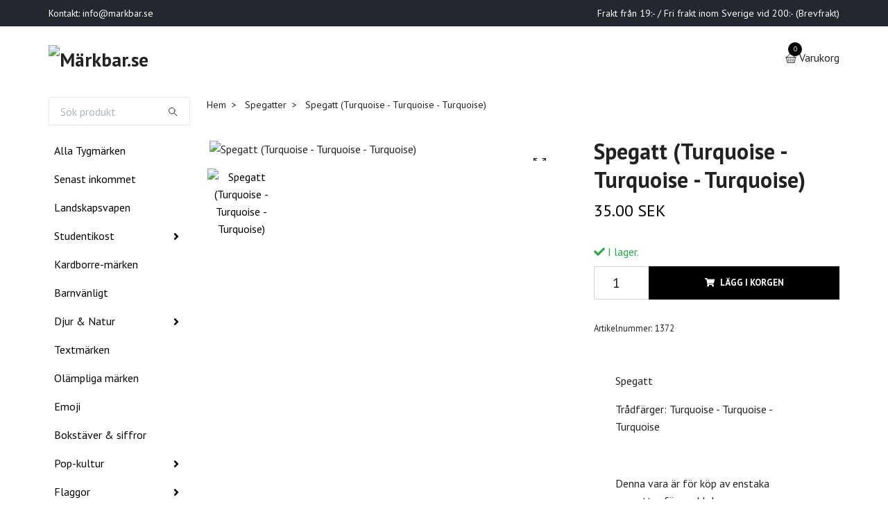

--- FILE ---
content_type: text/html; charset=utf-8
request_url: https://www.markbar.se/spegatt/spegatt-turquoise-turquoise-turquoise
body_size: 13761
content:
<!DOCTYPE html>
<html class="no-javascript" lang="sv">
<head><meta property="ix:host" content="cdn.quickbutik.com/images"><meta http-equiv="Content-Type" content="text/html; charset=utf-8">
<title>Spegatt (Turquoise - Turquoise - Turquoise) - Märkbar.se - Tygmärken, patches, brodyrmärken och laglappar</title>
<meta name="author" content="Quickbutik">
<meta name="description" content="SpegattTrådfärger: Turquoise - Turquoise - TurquoiseDenna vara är för köp av enstaka spegatter för snabb leverans.För köp av större mängder (för kårer/sektioner">
<meta property="og:description" content="SpegattTrådfärger: Turquoise - Turquoise - TurquoiseDenna vara är för köp av enstaka spegatter för snabb leverans.För köp av större mängder (för kårer/sektioner">
<meta property="og:title" content="Spegatt (Turquoise - Turquoise - Turquoise) - Märkbar.se - Tygmärken, patches, brodyrmärken och laglappar">
<meta property="og:url" content="https://www.markbar.se/spegatt/spegatt-turquoise-turquoise-turquoise">
<meta property="og:site_name" content="Märkbar.se">
<meta property="og:type" content="website">
<meta property="og:image" content="https://cdn.quickbutik.com/images/5595G/products/61dad074136b9.jpeg">
<meta property="twitter:card" content="summary">
<meta property="twitter:title" content="Märkbar.se">
<meta property="twitter:description" content="SpegattTrådfärger: Turquoise - Turquoise - TurquoiseDenna vara är för köp av enstaka spegatter för snabb leverans.För köp av större mängder (för kårer/sektioner">
<meta property="twitter:image" content="https://cdn.quickbutik.com/images/5595G/products/61dad074136b9.jpeg">
<meta name="viewport" content="width=device-width, initial-scale=1, maximum-scale=1">
<script>document.documentElement.classList.remove('no-javascript');</script><!-- Vendor Assets --><link rel="stylesheet" href="https://use.fontawesome.com/releases/v5.15.4/css/all.css">
<link href="https://storage.quickbutik.com/stores/5595G/templates/swift/css/assets.min.css?16424" rel="stylesheet">
<!-- Theme Stylesheet --><link href="https://storage.quickbutik.com/stores/5595G/templates/swift/css/theme-main.css?16424" rel="stylesheet">
<link href="https://storage.quickbutik.com/stores/5595G/templates/swift/css/theme-sub.css?16424" rel="stylesheet">
<link href="https://storage.quickbutik.com/stores/5595G/templates/swift/css/custom.css?16424" rel="stylesheet">
<!-- Google Fonts --><link href="//fonts.googleapis.com/css?family=PT+Sans:400,700%7CPT+Sans:400,700" rel="stylesheet" type="text/css"  media="all" /><!-- Favicon--><link rel="icon" type="image/png" href="https://cdn.quickbutik.com/images/5595G/templates/swift/assets/favicon.png?s=16424&auto=format">
<link rel="canonical" href="https://www.markbar.se/spegatt/spegatt-turquoise-turquoise-turquoise">
<!-- Tweaks for older IEs--><!--[if lt IE 9]>
      <script src="https://oss.maxcdn.com/html5shiv/3.7.3/html5shiv.min.js"></script>
      <script src="https://oss.maxcdn.com/respond/1.4.2/respond.min.js"></script
    ><![endif]-->	<!-- Facebook Pixel Code -->
<script>
!function(f,b,e,v,n,t,s)
{if(f.fbq)return;n=f.fbq=function(){n.callMethod?
n.callMethod.apply(n,arguments):n.queue.push(arguments)};
if(!f._fbq)f._fbq=n;n.push=n;n.loaded=!0;n.version='2.0';
n.queue=[];t=b.createElement(e);t.async=!0;
t.src=v;s=b.getElementsByTagName(e)[0];
s.parentNode.insertBefore(t,s)}(window, document,'script',
'https://connect.facebook.net/en_US/fbevents.js');
fbq('init', '719936748953850');
fbq('track', 'PageView');
</script>
<noscript><img height="1" width="1" style="display:none"
src="https://www.facebook.com/tr?id=719936748953850&ev=PageView&noscript=1"
/></noscript>
<!-- End Facebook Pixel Code -->

<!-- Global site tag (gtag.js) - Google Ads: 789642617 -->
<script async src="https://www.googletagmanager.com/gtag/js?id=AW-789642617"></script>
<script>
  window.dataLayer = window.dataLayer || [];
  function gtag(){dataLayer.push(arguments);}
  gtag('js', new Date());

  gtag('config', 'AW-789642617');
</script>

<!-- Global site tag (gtag.js) - Google Analytics -->
<script async src="https://www.googletagmanager.com/gtag/js?id=G-VTVSPYV12V"></script>
<script>
  window.dataLayer = window.dataLayer || [];
  function gtag(){dataLayer.push(arguments);}
  gtag('js', new Date());

  gtag('config', 'G-VTVSPYV12V');
</script>

<style>.hide { display: none; }</style>
<script type="text/javascript" defer>document.addEventListener('DOMContentLoaded', () => {
    document.body.setAttribute('data-qb-page', 'product');
});</script>    <!-- Google Tag Manager -->
    <script>
    window.dataLayer = window.dataLayer || [];

    // Set default consent state
    dataLayer.push({
        'event': 'default_consent',
        'consent': {
            'analytics_storage': 'denied',
            'ad_storage': 'denied',
            'ad_user_data': 'denied',
            'ad_personalization': 'denied',
            'wait_for_update': 500
        }
    });

    // Check for existing consent on page load
    if (typeof qb_cookieconsent !== 'undefined') {
        const getConsentLevel = (category) => qb_cookieconsent.allowedCategory(category) ? 'granted' : 'denied';

        dataLayer.push({
            'event': 'update_consent',
            'consent': {
                'analytics_storage': getConsentLevel('analytics'),
                'ad_storage': getConsentLevel('marketing'),
                'ad_user_data': getConsentLevel('marketing'),
                'ad_personalization': getConsentLevel('marketing')
            }
        });
    }

    // Initialize GTM
    (function(w,d,s,l,i){w[l]=w[l]||[];w[l].push({'gtm.start':
    new Date().getTime(),event:'gtm.js'});var f=d.getElementsByTagName(s)[0],
    j=d.createElement(s),dl=l!='dataLayer'?'&l='+l:'';j.async=true;j.src=
    'https://www.googletagmanager.com/gtm.js?id='+i+dl;f.parentNode.insertBefore(j,f);
    })(window,document,'script','dataLayer','GTM-PX5KMVK');

    // Handle consent updates for GTM
    document.addEventListener('QB_CookieConsentAccepted', function(event) {
        const cookie = qbGetEvent(event).cookie;
        const getConsentLevel = (level) => (cookie && cookie.level && cookie.level.includes(level)) ? 'granted' : 'denied';

        dataLayer.push({
            'event': 'update_consent',
            'consent': {
                'analytics_storage': getConsentLevel('analytics'),
                'ad_storage': getConsentLevel('marketing'),
                'ad_user_data': getConsentLevel('marketing'),
                'ad_personalization': getConsentLevel('marketing')
            }
        });
    });
    </script>
    <!-- End Google Tag Manager -->

    <!-- Google Tag Manager (noscript) -->
    <noscript><iframe src="https://www.googletagmanager.com/ns.html?id=GTM-PX5KMVK"
    height="0" width="0" style="display:none;visibility:hidden"></iframe></noscript>
    <!-- End Google Tag Manager (noscript) -->
    <!-- Google Analytics 4 -->
    <script async src="https://www.googletagmanager.com/gtag/js?id=G-XS5TZX400F"></script>
    <script>
        window.dataLayer = window.dataLayer || [];
        function gtag(){dataLayer.push(arguments);}

        gtag('consent', 'default', {
            'analytics_storage': 'denied',
            'ad_storage': 'denied',
            'ad_user_data': 'denied',
            'ad_personalization': 'denied',
            'wait_for_update': 500,
        });

        const getConsentForCategory = (category) => (typeof qb_cookieconsent == 'undefined' || qb_cookieconsent.allowedCategory(category)) ? 'granted' : 'denied';

        if (typeof qb_cookieconsent == 'undefined' || qb_cookieconsent.allowedCategory('analytics') || qb_cookieconsent.allowedCategory('marketing')) {
            const analyticsConsent = getConsentForCategory('analytics');
            const marketingConsent = getConsentForCategory('marketing');

            gtag('consent', 'update', {
                'analytics_storage': analyticsConsent,
                'ad_storage': marketingConsent,
                'ad_user_data': marketingConsent,
                'ad_personalization': marketingConsent,
            });
        }

        // Handle consent updates for GA4
        document.addEventListener('QB_CookieConsentAccepted', function(event) {
            const cookie = qbGetEvent(event).cookie;
            const getConsentLevel = (level) => (cookie && cookie.level && cookie.level.includes(level)) ? 'granted' : 'denied';

            gtag('consent', 'update', {
                'analytics_storage': getConsentLevel('analytics'),
                'ad_storage': getConsentLevel('marketing'),
                'ad_user_data': getConsentLevel('marketing'),
                'ad_personalization': getConsentLevel('marketing'),
            });
        });

        gtag('js', new Date());
        gtag('config', 'G-XS5TZX400F', { 'allow_enhanced_conversions' : true } );
gtag('event', 'view_item', JSON.parse('{"currency":"SEK","value":"35","items":[{"item_name":"Spegatt (Turquoise - Turquoise - Turquoise)","item_id":"1372","price":"35","item_category":"Spegatter","item_variant":"","quantity":"1","description":"<p>Spegatt<\/p><p>Tr&aring;df&auml;rger: Turquoise - Turquoise - Turquoise<\/p><p><br><\/p><p>Denna vara &auml;r f&ouml;r k&ouml;p av enstaka spegatter f&ouml;r snabb leverans.<\/p><p>F&ouml;r k&ouml;p av st&ouml;rre m&auml;ngder (f&ouml;r k&aring;rer\/sektioner\/f&ouml;reningar m.m.) se denna sida f&ouml;r mer information och priser: <a href=&quot;https:\/\/www.markbar.se\/sidor\/spegatt&quot;><\/a><a href=&quot;https:\/\/www.markbar.se\/sidor\/spegatt&quot;>https:\/\/www.markbar.se\/sidor\/spegatt<\/a><br>Vi tar &auml;ven fram nya modeller efter &ouml;nskem&aring;l, h&ouml;r av er till oss<\/p>","image_url":"https%3A%2F%2Fcdn.quickbutik.com%2Fimages%2F5595G%2Fproducts%2F61dad074136b9.jpeg"}]}'));

        const gaClientIdPromise = new Promise(resolve => {
            gtag('get', 'G-XS5TZX400F', 'client_id', resolve);
        });
        const gaSessionIdPromise = new Promise(resolve => {
            gtag('get', 'G-XS5TZX400F', 'session_id', resolve);
        });

        Promise.all([gaClientIdPromise, gaSessionIdPromise]).then(([gaClientId, gaSessionId]) => {
            var checkoutButton = document.querySelector("a[href='/cart/index']");
            if (checkoutButton) {
                checkoutButton.onclick = function() {
                    var query = new URLSearchParams({
                        ...(typeof qb_cookieconsent == 'undefined' || qb_cookieconsent.allowedCategory('analytics') ? {
                            gaClientId,
                            gaSessionId,
                        } : {}),
                        consentCategories: [
                            ...(typeof qb_cookieconsent == 'undefined' || qb_cookieconsent.allowedCategory('analytics')) ? ['analytics'] : [],
                            ...(typeof qb_cookieconsent == 'undefined' || qb_cookieconsent.allowedCategory('marketing')) ? ['marketing'] : [],
                        ],
                    });
                    this.setAttribute("href", "/cart/index?" + query.toString());
                };
            }
        });
    </script>
    <!-- End Google Analytics 4 --></head>
<body>
    <header class="header">
<!-- Section: Top Bar-->
<div class="top-bar  text-sm">
  <div class="container py-2">
    <div class="row align-items-center">
      <div class="col-12 col-lg-auto px-0">

        <ul class="mb-0 d-sm-flex  text-center text-sm-left justify-content-center justify-content-lg-start list-unstyled">

          <li
            class="px-lg-0 list-inline-item col-auto ">
            <span>Kontakt: <a href="/cdn-cgi/l/email-protection" class="__cf_email__" data-cfemail="31585f575e715c50435a5350431f4254">[email&#160;protected]</a></span>
          </li>
          
          <!-- Component: Language Dropdown-->

          <!-- Component: Tax Dropdown-->


          <!-- Currency Dropdown-->

        </ul>

      </div>

      <!-- Component: Top information -->
      <div class="mt-2 mt-lg-0 col-12 col-lg  text-center text-lg-right px-0">
        <span class="w-100">Frakt från 19:- / Fri frakt inom Sverige vid 200:- (Brevfrakt) </span>
      </div>

    </div>
  </div>
</div>
<!-- /Section: Top Bar -->

<!-- Section: Main Header -->
<div class="navbar-position"></div>
<nav class="navbar-expand-lg navbar-light ">
  <div class="container pt-lg-4">
    <div class="row">
      <div class="navbar col-12 px-lg-0 py-0">
        <div class="list-inline-item order-0 d-lg-none col-auto p-0 outline-none">
          <a href="#" data-toggle="modal" data-target="#sidebarLeft" class="text-hover-primary">
            <svg class="svg-icon navbar-icon">
              <use xlink:href="#menu-hamburger-1"></use>
            </svg>
          </a>
        </div>
          <a href="https://www.markbar.se" title="Märkbar.se"
            class="navbar-brand order-1 order-lg-1 text-center text-md-left col-auto p-0">
            
            <img alt="Märkbar.se" class="img-fluid img-logo"
              src="https://cdn.quickbutik.com/images/5595G/templates/swift/assets/logo.png?s=16424&auto=format">
          </a>
        
              
        <ul class="list-inline order-2 order-lg-4 mb-0 text-right col-auto p-0 outline-none">

          <li class="list-inline-item">
            <a href="#" data-toggle="modal" data-target="#sidebarCart"
              class="position-relative text-hover-primary d-flex align-items-center qs-cart-view">
              <svg class="svg-icon navbar-icon">
                <use xlink:href="#basket-1"></use>
              </svg>
              <div class="navbar-icon-badge icon-count text-white primary-bg basket-count-items">0
              </div>
              <span class="d-none d-sm-inline color-text-base">Varukorg
                </span>
            </a>
          </li>
        </ul>
      </div>
    </div>
  </div>

<div class="container pt-2">
  <div class="row navbar-bg px-0 mainmenu_font_size">
    <ul class="col navbar-nav d-none d-lg-flex mt-lg-0 flex-wrap px-0">
    </ul>
  </div>
</div>
</nav>
<!-- /Section: Main Header -->
</header>

<!-- Section: Top Menu -->
<div id="sidebarLeft" tabindex="-1" role="dialog" aria-hidden="true" class="modal fade modal-left">
  <div role="document" class="modal-dialog">
    <div class="modal-content">
      <div class="modal-header pb-0 border-0 d-block">
        <div class="row">
        <form action="/shop/search" method="get" class="col d-lg-flex w-100 my-lg-0 mb-2 pt-1">
          <div class="search-wrapper input-group">
            <input type="text" name="s" placeholder="Sök produkt" aria-label="Search"
              aria-describedby="button-search" class="form-control pl-3 border-0 mobile-search" />
            <div class="input-group-append ml-0">
              <button id="button-search" type="submit" class="btn py-0 btn-underlined border-0">
                <svg class="svg-icon navbar-icon">
                  <use xlink:href="#search-1"></use>
                </svg>
              </button>
            </div>
          </div>
        </form>
        <button type="button" data-dismiss="modal" aria-label="Close" class="close col-auto close-rotate">
          <svg class="svg-icon w-3rem h-3rem svg-icon-light align-middle">
            <use xlink:href="#close-1"></use>
          </svg>
        </button>
        </div>
      </div>
      <div class="modal-body pt-0">
        <div class="px-2 pb-5">
        
          <ul class="nav flex-column">
            <li class="nav-item ">
              <a href="/products" title="Alla Tygmärken" class="nav-link mobile-nav-link pl-0">Alla Tygmärken</a>
            </li>

            
            <li class="nav-item ">
              <a href="/senast-inkommet" title="Senast inkommet" class="nav-link mobile-nav-link pl-0">Senast inkommet</a>
            </li>

            
            <li class="nav-item ">
              <a href="/landskapsvapen" title="Landskapsvapen" class="nav-link mobile-nav-link pl-0">Landskapsvapen</a>
            </li>

            

            <li class="nav-item dropdown">
              <a href="/diverse/studentikost" data-toggle="collapse" data-target="#cat93" aria-haspopup="true"
                aria-expanded="false"
                class="nav-link mobile-nav-link pl-0 mobile-dropdown-toggle dropdown-toggle">Studentikost</a>
              <div id="cat93" class="collapse">
                <ul class="nav flex-column ml-3">
                  <li class="nav-item">
                    <a class="nav-link mobile-nav-link pl-0 show-all" href="/diverse/studentikost" title="Studentikost">Visa alla i Studentikost</a>
                  </li>
                  
                  <li class="nav-item">
                    <a href="/periodiska-systemet" class="nav-link mobile-nav-link pl-0 ">Periodiska Systemet</a>
                  </li>

                  <li class="nav-item">
                    <a href="/appreciation-society" class="nav-link mobile-nav-link pl-0 ">Appreciation Society</a>
                  </li>


                </ul>
              </div>
            </li>
            
            <li class="nav-item ">
              <a href="/kardborre" title="Kardborre-märken" class="nav-link mobile-nav-link pl-0">Kardborre-märken</a>
            </li>

            
            <li class="nav-item ">
              <a href="/barnvanligt" title="Barnvänligt" class="nav-link mobile-nav-link pl-0">Barnvänligt</a>
            </li>

            

            <li class="nav-item dropdown">
              <a href="/djur-natur" data-toggle="collapse" data-target="#cat40" aria-haspopup="true"
                aria-expanded="false"
                class="nav-link mobile-nav-link pl-0 mobile-dropdown-toggle dropdown-toggle">Djur &amp; Natur</a>
              <div id="cat40" class="collapse">
                <ul class="nav flex-column ml-3">
                  <li class="nav-item">
                    <a class="nav-link mobile-nav-link pl-0 show-all" href="/djur-natur" title="Djur &amp; Natur">Visa alla i Djur &amp; Natur</a>
                  </li>
                  
                  <li class="nav-item">
                    <a href="/fjarilar" class="nav-link mobile-nav-link pl-0 ">Fjärilar</a>
                  </li>

                  <li class="nav-item">
                    <a href="/djur-natur/sota-djur" class="nav-link mobile-nav-link pl-0 ">Söta djur</a>
                  </li>


                </ul>
              </div>
            </li>
            
            <li class="nav-item ">
              <a href="/textmarken" title="Textmärken" class="nav-link mobile-nav-link pl-0">Textmärken</a>
            </li>

            
            <li class="nav-item ">
              <a href="/olampligt" title="Olämpliga märken" class="nav-link mobile-nav-link pl-0">Olämpliga märken</a>
            </li>

            
            <li class="nav-item ">
              <a href="/emoji" title="Emoji" class="nav-link mobile-nav-link pl-0">Emoji</a>
            </li>

            
            <li class="nav-item ">
              <a href="/bokstaver" title="Bokstäver &amp; siffror" class="nav-link mobile-nav-link pl-0">Bokstäver &amp; siffror</a>
            </li>

            

            <li class="nav-item dropdown">
              <a href="/pop-kultur" data-toggle="collapse" data-target="#cat27" aria-haspopup="true"
                aria-expanded="false"
                class="nav-link mobile-nav-link pl-0 mobile-dropdown-toggle dropdown-toggle">Pop-kultur</a>
              <div id="cat27" class="collapse">
                <ul class="nav flex-column ml-3">
                  <li class="nav-item">
                    <a class="nav-link mobile-nav-link pl-0 show-all" href="/pop-kultur" title="Pop-kultur">Visa alla i Pop-kultur</a>
                  </li>
                  
                  <li class="nav-item">
                    <a href="/pop-kultur/spelrelaterat" class="nav-link mobile-nav-link pl-0 ">Spel</a>
                  </li>

                  <li class="nav-item">
                    <a href="/pop-kultur/memes" class="nav-link mobile-nav-link pl-0 ">Memes</a>
                  </li>

                  <li class="nav-item">
                    <a href="/pop-kultur/film-relaterat" class="nav-link mobile-nav-link pl-0 ">Film &amp; TV</a>
                  </li>

                  <li class="nav-item">
                    <a href="/pop-kultur/musik-relaterat" class="nav-link mobile-nav-link pl-0 ">Musik</a>
                  </li>


                </ul>
              </div>
            </li>
            

            <li class="nav-item dropdown">
              <a href="/flaggor" data-toggle="collapse" data-target="#cat14" aria-haspopup="true"
                aria-expanded="false"
                class="nav-link mobile-nav-link pl-0 mobile-dropdown-toggle dropdown-toggle">Flaggor</a>
              <div id="cat14" class="collapse">
                <ul class="nav flex-column ml-3">
                  <li class="nav-item">
                    <a class="nav-link mobile-nav-link pl-0 show-all" href="/flaggor" title="Flaggor">Visa alla i Flaggor</a>
                  </li>
                  
                  <li class="nav-item">
                    <a href="/flaggor/specialflaggor" class="nav-link mobile-nav-link pl-0 ">Specialflaggor</a>
                  </li>

                  <li class="nav-item">
                    <a href="/flaggor/pride-flaggor" class="nav-link mobile-nav-link pl-0 ">Pride-flaggor</a>
                  </li>

                  <li class="nav-item">
                    <a href="/flaggor/europa" class="nav-link mobile-nav-link pl-0 ">Europa</a>
                  </li>

                  <li class="nav-item">
                    <a href="/flaggor/amerika" class="nav-link mobile-nav-link pl-0 ">Amerika</a>
                  </li>

                  <li class="nav-item">
                    <a href="/flaggor/asien-mellanostern" class="nav-link mobile-nav-link pl-0 ">Asien &amp; Mellanöstern</a>
                  </li>

                  <li class="nav-item">
                    <a href="/flaggor/oceanien" class="nav-link mobile-nav-link pl-0 ">Oceanien</a>
                  </li>

                  <li class="nav-item">
                    <a href="/flaggor/afrika" class="nav-link mobile-nav-link pl-0 ">Afrika</a>
                  </li>


                </ul>
              </div>
            </li>
            
            <li class="nav-item ">
              <a href="/bil-mc" title="Bil &amp; MC" class="nav-link mobile-nav-link pl-0">Bil &amp; MC</a>
            </li>

            
            <li class="nav-item ">
              <a href="/laglappar" title="Laglappar" class="nav-link mobile-nav-link pl-0">Laglappar</a>
            </li>

            

            <li class="nav-item dropdown">
              <a href="/diverse" data-toggle="collapse" data-target="#cat7" aria-haspopup="true"
                aria-expanded="false"
                class="nav-link mobile-nav-link pl-0 mobile-dropdown-toggle dropdown-toggle">Diverse</a>
              <div id="cat7" class="collapse">
                <ul class="nav flex-column ml-3">
                  <li class="nav-item">
                    <a class="nav-link mobile-nav-link pl-0 show-all" href="/diverse" title="Diverse">Visa alla i Diverse</a>
                  </li>
                  
                  <li class="nav-item">
                    <a href="/diverse/mat" class="nav-link mobile-nav-link pl-0 ">Mat-relaterat</a>
                  </li>

                  <li class="nav-item">
                    <a href="/diverse/data" class="nav-link mobile-nav-link pl-0 ">Data-relaterat</a>
                  </li>

                  <li class="nav-item">
                    <a href="/diverse/vagskylt" class="nav-link mobile-nav-link pl-0 ">Vägskyltar</a>
                  </li>

                  <li class="nav-item">
                    <a href="/udda" class="nav-link mobile-nav-link pl-0 ">Udda</a>
                  </li>

                  <li class="nav-item">
                    <a href="/tarot" class="nav-link mobile-nav-link pl-0 ">Tarot</a>
                  </li>

                  <li class="nav-item">
                    <a href="/sy-tema" class="nav-link mobile-nav-link pl-0 ">Sy-tema</a>
                  </li>


                </ul>
              </div>
            </li>
            
            <li class="nav-item ">
              <a href="/politiskt" title="Politiskt" class="nav-link mobile-nav-link pl-0">Politiskt</a>
            </li>

            
            <li class="nav-item ">
              <a href="/sport" title="Sport" class="nav-link mobile-nav-link pl-0">Sport</a>
            </li>

            
            <li class="nav-item ">
              <a href="/outdoor" title="Outdoor" class="nav-link mobile-nav-link pl-0">Outdoor</a>
            </li>

            
            <li class="nav-item ">
              <a href="/nationalparker" title="Nationalparker" class="nav-link mobile-nav-link pl-0">Nationalparker</a>
            </li>

            
            <li class="nav-item ">
              <a href="/yrkesmarken" title="Yrkesmärken" class="nav-link mobile-nav-link pl-0">Yrkesmärken</a>
            </li>

            
            <li class="nav-item ">
              <a href="/stick-on" title="Stick-on märken" class="nav-link mobile-nav-link pl-0">Stick-on märken</a>
            </li>

            
            <li class="nav-item ">
              <a href="/tryckta-marken" title="Tryckta märken" class="nav-link mobile-nav-link pl-0">Tryckta märken</a>
            </li>

            
            <li class="nav-item ">
              <a href="/tillfalliga-marken" title="Tillfälliga märken" class="nav-link mobile-nav-link pl-0">Tillfälliga märken</a>
            </li>

            
            <li class="nav-item ">
              <a href="/markespaket" title="Märkespaket" class="nav-link mobile-nav-link pl-0">Märkespaket</a>
            </li>

            
            <li class="nav-item ">
              <a href="/klistermarken" title="Klistermärken" class="nav-link mobile-nav-link pl-0">Klistermärken</a>
            </li>

            
            <li class="nav-item ">
              <a href="/ovriga-varor" title="Sybehör &amp; Övrigt" class="nav-link mobile-nav-link pl-0">Sybehör &amp; Övrigt</a>
            </li>

            
            <li class="nav-item ">
              <a href="/glimmis" title="Glimmis - Reflexer" class="nav-link mobile-nav-link pl-0">Glimmis - Reflexer</a>
            </li>

            

            <li class="nav-item dropdown">
              <a href="/spegatt" data-toggle="collapse" data-target="#cat24" aria-haspopup="true"
                aria-expanded="false"
                class="nav-link mobile-nav-link pl-0 mobile-dropdown-toggle dropdown-toggle">Spegatter</a>
              <div id="cat24" class="collapse">
                <ul class="nav flex-column ml-3">
                  <li class="nav-item">
                    <a class="nav-link mobile-nav-link pl-0 show-all" href="/spegatt" title="Spegatter">Visa alla i Spegatter</a>
                  </li>
                  
                  <li class="nav-item">
                    <a href="/spegatt" class="nav-link mobile-nav-link pl-0 ">Spegatter av tråd</a>
                  </li>

                  <li class="nav-item">
                    <a href="/spegatt/spegatt-parlor" class="nav-link mobile-nav-link pl-0 ">Spegatt-pärlor</a>
                  </li>

                  <li class="nav-item">
                    <a href="/sidor/spegatt" class="nav-link mobile-nav-link pl-0 ">Spegatter till föreningar</a>
                  </li>


                </ul>
              </div>
            </li>
            
            <li class="nav-item ">
              <a href="/sidor/tygmarken" title="Beställ egna tygmärken" class="nav-link mobile-nav-link pl-0">Beställ egna tygmärken</a>
            </li>

            
            <li class="nav-item ">
              <a href="/personliga-marken" title="Egna Textmärken" class="nav-link mobile-nav-link pl-0">Egna Textmärken</a>
            </li>

            
            <li class="nav-item ">
              <a href="/sidor/instruktion" title="Att använda tygmärken" class="nav-link mobile-nav-link pl-0">Att använda tygmärken</a>
            </li>

            
            
          </ul>
          

          
        </div>
      </div>
    </div>
  </div>
</div>
<!-- /Section: Top Menu --><div class="container">
        <div class="row">
        <div class="sidebar  pr-lg-4 pl-lg-0 pt-4  order-lg-1 order-2 col-lg-3">





    <div class="pb-3 align-items-center">
<form action="/shop/search" method="get" class="d-lg-flex order-lg-2 d-none my-lg-0 flex-grow-1 top-searchbar text-center">
  <div class="search-wrapper input-group">
    <input type="text" name="s" placeholder="Sök produkt" aria-label="Search" aria-describedby="button-search-sidebar" class="form-control pl-3 border-0">
    <div class="input-group-append ml-0 bg-white">
      <button id="button-search-sidebar" type="submit" class="btn py-0 btn-underlined border-0">
        <svg class="svg-icon navbar-icon">
          <use xlink:href="#search-1"></use>
        </svg>
      </button>
    </div>
  </div>
</form>
</div>






<div id="categoriesMenu" role="menu" class="expand-lg collapse">
    
    <ul class="sidebar-icon-menu pb-3 mt-4 mt-lg-0"> 
        <li class=" sidefont-3" style="background-color: #ffffff;">
          <a href="/products" title="Alla Tygmärken" class="pl-2 d-block" style="color: #000000;">Alla Tygmärken</a>
        </li>


        <li class=" sidefont-3" style="background-color: #ffffff;">
          <a href="/senast-inkommet" title="Senast inkommet" class="pl-2 d-block" style="color: #000000;">Senast inkommet</a>
        </li>


        <li class=" sidefont-3" style="background-color: #ffffff;">
          <a href="/landskapsvapen" title="Landskapsvapen" class="pl-2 d-block" style="color: #000000;">Landskapsvapen</a>
        </li>



<li class="py-0">
    <div class="d-flex align-items-center justify-content-between" style="background-color: #ffffff;">
      <a href="/diverse/studentikost" class="sidefont-3 col-auto pl-2 pl-0 sidefont-3" style="color: #000000;">Studentikost</a>
      <a href="/diverse/studentikost" data-toggle="collapse" data-target="#sidecat93" aria-haspopup="true" aria-expanded="false" class="w-100 pl-0 font-weight-bold sidebar-icon-menu-item sidefont-3" style="color: #000000;"></a>
    </div>
    <div id="sidecat93" class="collapse pl-3" style="background-color: #ffffff;">
                <ul class="nav flex-column mt-0 sidebar-icon-menu sidebar-icon-submenu mb-0 ml-0">
                  <li class="nav-item sidefont-3">
                    <a href="/periodiska-systemet" class="pl-0 d-block " style="color: #000000">Periodiska Systemet</a>
                  </li>

                  <li class="nav-item sidefont-3">
                    <a href="/appreciation-society" class="pl-0 d-block " style="color: #000000">Appreciation Society</a>
                  </li>


                </ul>
              </div>
</li>

        <li class=" sidefont-3" style="background-color: #ffffff;">
          <a href="/kardborre" title="Kardborre-märken" class="pl-2 d-block" style="color: #000000;">Kardborre-märken</a>
        </li>


        <li class=" sidefont-3" style="background-color: #ffffff;">
          <a href="/barnvanligt" title="Barnvänligt" class="pl-2 d-block" style="color: #000000;">Barnvänligt</a>
        </li>



<li class="py-0">
    <div class="d-flex align-items-center justify-content-between" style="background-color: #ffffff;">
      <a href="/djur-natur" class="sidefont-3 col-auto pl-2 pl-0 sidefont-3" style="color: #000000;">Djur &amp; Natur</a>
      <a href="/djur-natur" data-toggle="collapse" data-target="#sidecat40" aria-haspopup="true" aria-expanded="false" class="w-100 pl-0 font-weight-bold sidebar-icon-menu-item sidefont-3" style="color: #000000;"></a>
    </div>
    <div id="sidecat40" class="collapse pl-3" style="background-color: #ffffff;">
                <ul class="nav flex-column mt-0 sidebar-icon-menu sidebar-icon-submenu mb-0 ml-0">
                  <li class="nav-item sidefont-3">
                    <a href="/fjarilar" class="pl-0 d-block " style="color: #000000">Fjärilar</a>
                  </li>

                  <li class="nav-item sidefont-3">
                    <a href="/djur-natur/sota-djur" class="pl-0 d-block " style="color: #000000">Söta djur</a>
                  </li>


                </ul>
              </div>
</li>

        <li class=" sidefont-3" style="background-color: #ffffff;">
          <a href="/textmarken" title="Textmärken" class="pl-2 d-block" style="color: #000000;">Textmärken</a>
        </li>


        <li class=" sidefont-3" style="background-color: #ffffff;">
          <a href="/olampligt" title="Olämpliga märken" class="pl-2 d-block" style="color: #000000;">Olämpliga märken</a>
        </li>


        <li class=" sidefont-3" style="background-color: #ffffff;">
          <a href="/emoji" title="Emoji" class="pl-2 d-block" style="color: #000000;">Emoji</a>
        </li>


        <li class=" sidefont-3" style="background-color: #ffffff;">
          <a href="/bokstaver" title="Bokstäver &amp; siffror" class="pl-2 d-block" style="color: #000000;">Bokstäver &amp; siffror</a>
        </li>



<li class="py-0">
    <div class="d-flex align-items-center justify-content-between" style="background-color: #ffffff;">
      <a href="/pop-kultur" class="sidefont-3 col-auto pl-2 pl-0 sidefont-3" style="color: #000000;">Pop-kultur</a>
      <a href="/pop-kultur" data-toggle="collapse" data-target="#sidecat27" aria-haspopup="true" aria-expanded="false" class="w-100 pl-0 font-weight-bold sidebar-icon-menu-item sidefont-3" style="color: #000000;"></a>
    </div>
    <div id="sidecat27" class="collapse pl-3" style="background-color: #ffffff;">
                <ul class="nav flex-column mt-0 sidebar-icon-menu sidebar-icon-submenu mb-0 ml-0">
                  <li class="nav-item sidefont-3">
                    <a href="/pop-kultur/spelrelaterat" class="pl-0 d-block " style="color: #000000">Spel</a>
                  </li>

                  <li class="nav-item sidefont-3">
                    <a href="/pop-kultur/memes" class="pl-0 d-block " style="color: #000000">Memes</a>
                  </li>

                  <li class="nav-item sidefont-3">
                    <a href="/pop-kultur/film-relaterat" class="pl-0 d-block " style="color: #000000">Film &amp; TV</a>
                  </li>

                  <li class="nav-item sidefont-3">
                    <a href="/pop-kultur/musik-relaterat" class="pl-0 d-block " style="color: #000000">Musik</a>
                  </li>


                </ul>
              </div>
</li>


<li class="py-0">
    <div class="d-flex align-items-center justify-content-between" style="background-color: #ffffff;">
      <a href="/flaggor" class="sidefont-3 col-auto pl-2 pl-0 sidefont-3" style="color: #000000;">Flaggor</a>
      <a href="/flaggor" data-toggle="collapse" data-target="#sidecat14" aria-haspopup="true" aria-expanded="false" class="w-100 pl-0 font-weight-bold sidebar-icon-menu-item sidefont-3" style="color: #000000;"></a>
    </div>
    <div id="sidecat14" class="collapse pl-3" style="background-color: #ffffff;">
                <ul class="nav flex-column mt-0 sidebar-icon-menu sidebar-icon-submenu mb-0 ml-0">
                  <li class="nav-item sidefont-3">
                    <a href="/flaggor/specialflaggor" class="pl-0 d-block " style="color: #000000">Specialflaggor</a>
                  </li>

                  <li class="nav-item sidefont-3">
                    <a href="/flaggor/pride-flaggor" class="pl-0 d-block " style="color: #000000">Pride-flaggor</a>
                  </li>

                  <li class="nav-item sidefont-3">
                    <a href="/flaggor/europa" class="pl-0 d-block " style="color: #000000">Europa</a>
                  </li>

                  <li class="nav-item sidefont-3">
                    <a href="/flaggor/amerika" class="pl-0 d-block " style="color: #000000">Amerika</a>
                  </li>

                  <li class="nav-item sidefont-3">
                    <a href="/flaggor/asien-mellanostern" class="pl-0 d-block " style="color: #000000">Asien &amp; Mellanöstern</a>
                  </li>

                  <li class="nav-item sidefont-3">
                    <a href="/flaggor/oceanien" class="pl-0 d-block " style="color: #000000">Oceanien</a>
                  </li>

                  <li class="nav-item sidefont-3">
                    <a href="/flaggor/afrika" class="pl-0 d-block " style="color: #000000">Afrika</a>
                  </li>


                </ul>
              </div>
</li>

        <li class=" sidefont-3" style="background-color: #ffffff;">
          <a href="/bil-mc" title="Bil &amp; MC" class="pl-2 d-block" style="color: #000000;">Bil &amp; MC</a>
        </li>


        <li class=" sidefont-3" style="background-color: #ffffff;">
          <a href="/laglappar" title="Laglappar" class="pl-2 d-block" style="color: #000000;">Laglappar</a>
        </li>



<li class="py-0">
    <div class="d-flex align-items-center justify-content-between" style="background-color: #ffffff;">
      <a href="/diverse" class="sidefont-3 col-auto pl-2 pl-0 sidefont-3" style="color: #000000;">Diverse</a>
      <a href="/diverse" data-toggle="collapse" data-target="#sidecat7" aria-haspopup="true" aria-expanded="false" class="w-100 pl-0 font-weight-bold sidebar-icon-menu-item sidefont-3" style="color: #000000;"></a>
    </div>
    <div id="sidecat7" class="collapse pl-3" style="background-color: #ffffff;">
                <ul class="nav flex-column mt-0 sidebar-icon-menu sidebar-icon-submenu mb-0 ml-0">
                  <li class="nav-item sidefont-3">
                    <a href="/diverse/mat" class="pl-0 d-block " style="color: #000000">Mat-relaterat</a>
                  </li>

                  <li class="nav-item sidefont-3">
                    <a href="/diverse/data" class="pl-0 d-block " style="color: #000000">Data-relaterat</a>
                  </li>

                  <li class="nav-item sidefont-3">
                    <a href="/diverse/vagskylt" class="pl-0 d-block " style="color: #000000">Vägskyltar</a>
                  </li>

                  <li class="nav-item sidefont-3">
                    <a href="/udda" class="pl-0 d-block " style="color: #000000">Udda</a>
                  </li>

                  <li class="nav-item sidefont-3">
                    <a href="/tarot" class="pl-0 d-block " style="color: #000000">Tarot</a>
                  </li>

                  <li class="nav-item sidefont-3">
                    <a href="/sy-tema" class="pl-0 d-block " style="color: #000000">Sy-tema</a>
                  </li>


                </ul>
              </div>
</li>

        <li class=" sidefont-3" style="background-color: #ffffff;">
          <a href="/politiskt" title="Politiskt" class="pl-2 d-block" style="color: #000000;">Politiskt</a>
        </li>


        <li class=" sidefont-3" style="background-color: #ffffff;">
          <a href="/sport" title="Sport" class="pl-2 d-block" style="color: #000000;">Sport</a>
        </li>


        <li class=" sidefont-3" style="background-color: #ffffff;">
          <a href="/outdoor" title="Outdoor" class="pl-2 d-block" style="color: #000000;">Outdoor</a>
        </li>


        <li class=" sidefont-3" style="background-color: #ffffff;">
          <a href="/nationalparker" title="Nationalparker" class="pl-2 d-block" style="color: #000000;">Nationalparker</a>
        </li>


        <li class=" sidefont-3" style="background-color: #ffffff;">
          <a href="/yrkesmarken" title="Yrkesmärken" class="pl-2 d-block" style="color: #000000;">Yrkesmärken</a>
        </li>


        <li class=" sidefont-3" style="background-color: #ffffff;">
          <a href="/stick-on" title="Stick-on märken" class="pl-2 d-block" style="color: #000000;">Stick-on märken</a>
        </li>


        <li class=" sidefont-3" style="background-color: #ffffff;">
          <a href="/tryckta-marken" title="Tryckta märken" class="pl-2 d-block" style="color: #000000;">Tryckta märken</a>
        </li>


        <li class=" sidefont-3" style="background-color: #ffffff;">
          <a href="/tillfalliga-marken" title="Tillfälliga märken" class="pl-2 d-block" style="color: #000000;">Tillfälliga märken</a>
        </li>


        <li class=" sidefont-3" style="background-color: #ffffff;">
          <a href="/markespaket" title="Märkespaket" class="pl-2 d-block" style="color: #000000;">Märkespaket</a>
        </li>


        <li class=" sidefont-3" style="background-color: #ffffff;">
          <a href="/klistermarken" title="Klistermärken" class="pl-2 d-block" style="color: #000000;">Klistermärken</a>
        </li>


        <li class=" sidefont-3" style="background-color: #ffffff;">
          <a href="/ovriga-varor" title="Sybehör &amp; Övrigt" class="pl-2 d-block" style="color: #000000;">Sybehör &amp; Övrigt</a>
        </li>


        <li class=" sidefont-3" style="background-color: #ffffff;">
          <a href="/glimmis" title="Glimmis - Reflexer" class="pl-2 d-block" style="color: #000000;">Glimmis - Reflexer</a>
        </li>



<li class="py-0">
    <div class="d-flex align-items-center justify-content-between" style="background-color: #ffffff;">
      <a href="/spegatt" class="sidefont-3 col-auto pl-2 pl-0 sidefont-3" style="color: #000000;">Spegatter</a>
      <a href="/spegatt" data-toggle="collapse" data-target="#sidecat24" aria-haspopup="true" aria-expanded="false" class="w-100 pl-0 font-weight-bold sidebar-icon-menu-item sidefont-3" style="color: #000000;"></a>
    </div>
    <div id="sidecat24" class="collapse pl-3" style="background-color: #ffffff;">
                <ul class="nav flex-column mt-0 sidebar-icon-menu sidebar-icon-submenu mb-0 ml-0">
                  <li class="nav-item sidefont-3">
                    <a href="/spegatt" class="pl-0 d-block " style="color: #000000">Spegatter av tråd</a>
                  </li>

                  <li class="nav-item sidefont-3">
                    <a href="/spegatt/spegatt-parlor" class="pl-0 d-block " style="color: #000000">Spegatt-pärlor</a>
                  </li>

                  <li class="nav-item sidefont-3">
                    <a href="/sidor/spegatt" class="pl-0 d-block " style="color: #000000">Spegatter till föreningar</a>
                  </li>


                </ul>
              </div>
</li>

        <li class=" sidefont-3" style="background-color: #ffffff;">
          <a href="/sidor/tygmarken" title="Beställ egna tygmärken" class="pl-2 d-block" style="color: #000000;">Beställ egna tygmärken</a>
        </li>


        <li class=" sidefont-3" style="background-color: #ffffff;">
          <a href="/personliga-marken" title="Egna Textmärken" class="pl-2 d-block" style="color: #000000;">Egna Textmärken</a>
        </li>


        <li class=" sidefont-3" style="background-color: #ffffff;">
          <a href="/sidor/instruktion" title="Att använda tygmärken" class="pl-2 d-block" style="color: #000000;">Att använda tygmärken</a>
        </li>


      </ul>
    </div>





</div><div class="px-lg-0 col-lg-9 main-content  order-lg-2 order-1">
        <div class="pt-0 pt-lg-4">
                <!-- Sidebar-->
                <nav class="breadcrumb p-0 mb-0" aria-label="breadcrumbs"><ul class="breadcrumb mb-0 pl-0">
<li class="breadcrumb-item ">
<a href="/" title="Hem">Hem</a>
</li>
<li class="breadcrumb-item ">
<a href="/spegatt" title="Spegatter">Spegatter</a>
</li>
<li class="breadcrumb-item active">
Spegatt (Turquoise - Turquoise - Turquoise)
</li>
</ul></nav>
</div>
        <!-- Main Product Detail Content -->
  <article id="product" class="py-0 py-lg-4" itemscope itemtype="http://schema.org/Product">
    <div class="row">
      <div class="col-lg-7 order-1">
        <div class="detail-carousel">
          <div id="detailSlider" class="swiper-container detail-slider photoswipe-gallery">
            <!-- Additional required wrapper-->
            <div class="swiper-wrapper">

              <!-- Slides-->
              <div class="p-1 swiper-slide qs-product-image3119" data-thumb="https://cdn.quickbutik.com/images/5595G/products/61dad074136b9.jpeg">
                <a href="https://cdn.quickbutik.com/images/5595G/products/61dad074136b9.jpeg"
                  data-caption="Spegatt (Turquoise - Turquoise - Turquoise)"
                  data-toggle="photoswipe" data-width="1200" data-height="1200" class="btn btn-photoswipe">
                  <svg class="svg-icon svg-icon-heavy">
                    <use xlink:href="#expand-1"></use>
                  </svg></a>
                <div 
                  data-image="https://cdn.quickbutik.com/images/5595G/products/61dad074136b9.jpeg?auto=format">
                  <img src="https://cdn.quickbutik.com/images/5595G/products/61dad074136b9.jpeg?auto=format"
                    alt="Spegatt (Turquoise - Turquoise - Turquoise)"
                    class="img-fluid " />
                </div>
              </div>
            </div>
          </div>

          <meta itemprop="image" content="https://cdn.quickbutik.com/images/5595G/products/61dad074136b9.jpeg">
        </div>
        <div data-swiper="#detailSlider" class="swiper-thumbs">
          <button class="swiper-thumb-item detail-thumb-item mb-3 active qs-product-image3119"
            data-thumb="https://cdn.quickbutik.com/images/5595G/products/61dad074136b9.jpeg">
            <img src="https://cdn.quickbutik.com/images/5595G/products/61dad074136b9.jpeg?auto=format"
              alt="Spegatt (Turquoise - Turquoise - Turquoise)" class="img-fluid" />
          </button>
        </div>
      </div>

      <div class="col-lg-5 pl-lg-4 order-2">
        <h1 class="h2" itemprop="name">Spegatt (Turquoise - Turquoise - Turquoise)</h1>

        <div class="d-flex flex-column flex-sm-row align-items-sm-center justify-content-sm-between mb-4">
          <ul class="list-inline mb-2 mb-sm-0">
            <li class="list-inline-item h4 font-weight-light mb-0 product-price qs-product-price w-100">
              35.00 SEK</li>
          </ul>

          <div itemprop="offers" itemscope itemtype="http://schema.org/Offer">
            <meta itemprop="price" content="35">

            <meta itemprop="itemCondition" content="http://schema.org/NewCondition">
            <meta itemprop="priceCurrency" content="SEK">
            <link itemprop="availability"
              href="http://schema.org/InStock">
            <meta itemprop="url" content="https://www.markbar.se/spegatt/spegatt-turquoise-turquoise-turquoise">
          </div>

          <meta itemprop="sku" content="1372">



        </div>

       


        <form class="qs-cart form" method="post">
          <input type="hidden" class="qs-cart-pid" value="1372">
          <input type="hidden" class="qs-cart-price" value="35">


          <div>
            <div data-in-stock-text="I lager."
              data-out-of-stock-text=""
              data-combination-not-exist-text="Variant finns ej"
              class="product-current-stock-status text-success py-2">
              <i class="fa fa-check"></i>
                I lager.
            </div>
          </div>

          <div class="input-group w-100 mb-4 addCart">
            <input name="qs-cart-qty"
              type="number"
              min="1" value="1" class="form-control form-control-lg detail-quantity qs-cart-qty" />
            <div class="input-group-append flex-grow-1">
              <button name="checkout" data-unavailable-txt="Varianten är inte tillgänglig." type="submit"
                class="btn product-btn-addcart btn-block qs-cart-submit qty-cart-submit">
                <i class="fa fa-shopping-cart mr-2"></i>Lägg i korgen
              </button>
            </div>
          </div>
        </form>


        <div class="detail-option py-1">
          <small>Artikelnummer:</small>
          <small class="product-current-sku">1372</small>
        </div>
        
        
<!-- Product Description & Reviews -->
    <section class="mt-4">
      <div class="container">
        <div class="tab-content py-4">
          <div id="description" role="tabpanel" class="tab-pane fade show active px-3">
            <div class="row">
              <div class="col" itemprop="description" content="SpegattTrådfärger: Turquoise - Turquoise - TurquoiseDenna vara är för köp av enstaka spegatter för snabb leverans.För köp av större mängder (för kårer/sektioner">
                <p>Spegatt</p><p>Trådfärger: Turquoise - Turquoise - Turquoise</p><p><br></p><p>Denna vara är för köp av enstaka spegatter för snabb leverans.</p><p>För köp av större mängder (för kårer/sektioner/föreningar m.m.) se denna sida för mer information och priser: <a href="https://www.markbar.se/sidor/spegatt"></a><a href="https://www.markbar.se/sidor/spegatt">https://www.markbar.se/sidor/spegatt</a><br>Vi tar även fram nya modeller efter önskemål, hör av er till oss</p>
              </div>
            </div>
          </div>
          <div id="reviews" role="tabpanel" class="tab-pane fade">
            <div class="row mb-5">
              <div class="col">
                <div id="share"></div>
              </div>
            </div>
          </div>
        </div>
      </div>
    </section>
  </article>
      </div>
    </div>
    
     
    











<div class="container">
  <hr data-content="Fler relaterade produkter" class="mt-6 hr-text text-lg font-weight-bold color-text-base" />
</div>

<div data-aos="fade-down" data-aos-delay="0">
  <section class="py-4 undefined">
    <div class="container">
      <div class="position-relative">
        <!-- Similar Items Slider-->
        <div class="swiper-container similar-slider">
          <div class="swiper-wrapper">
            
            <!-- similar item slide-->
            <div class="p-1 swiper-slide">
              <!-- product-->
              <div>
                <div class="product">
                  <div class="product-image mb-md-3" data-pid="283">
                    <a href="/spegatt/spegatt-svart-vit-svart" title="Spegatt (Black - Silver - Black)">
                      <div class="product-swap-image">
                        <img
                          src="https://cdn.quickbutik.com/images/5595G/products/603d7a7680dbe.jpeg?w=250&h=250&auto=format"
                          alt="Spegatt (Black - Silver - Black)"
                          class="img-fluid product-swap-image-front w-70 mw-70" />
                        <img
                          src="https://cdn.quickbutik.com/images/5595G/products/5c4b339703180.jpeg?w=250&h=250&auto=format"
                          alt="Spegatt (Black - Silver - Black)" class="img-fluid product-swap-image-back w-100 mw-100" />
                      </div>
                    </a>
                  </div>

                  <div class="position-relative">
                    <h3 class="text-base mb-1"><a class="color-text-base" href="/spegatt/spegatt-svart-vit-svart">Spegatt (Black - Silver - Black)</a></h3>
                    <span class="product-price">35.00 SEK</span>
                  </div>
                </div>
              </div>
              <!-- /product   -->
            </div>
            <!-- similar item slide-->
            <div class="p-1 swiper-slide">
              <!-- product-->
              <div>
                <div class="product">
                  <div class="product-image mb-md-3" data-pid="706">
                    <a href="/spegatt/spegatt-silver-orange-silver" title="Spegatt (Silver - Orange - Silver)">
                      <div class="product-swap-image">
                        <img
                          src="https://cdn.quickbutik.com/images/5595G/products/603d7af2afafa.jpeg?w=250&h=250&auto=format"
                          alt="Spegatt (Silver - Orange - Silver)"
                          class="img-fluid product-swap-image-front w-70 mw-70" />
                        <img
                          src="https://cdn.quickbutik.com/images/5595G/products/5e398d422daa3.png?w=250&h=250&auto=format"
                          alt="Spegatt (Silver - Orange - Silver)" class="img-fluid product-swap-image-back w-100 mw-100" />
                      </div>
                    </a>
                  </div>

                  <div class="position-relative">
                    <h3 class="text-base mb-1"><a class="color-text-base" href="/spegatt/spegatt-silver-orange-silver">Spegatt (Silver - Orange - Silver)</a></h3>
                    <span class="product-price">35.00 SEK</span>
                  </div>
                </div>
              </div>
              <!-- /product   -->
            </div>
            <!-- similar item slide-->
            <div class="p-1 swiper-slide">
              <!-- product-->
              <div>
                <div class="product">
                  <div class="product-image mb-md-3" data-pid="708">
                    <a href="/spegatt/spegatt-silver-white-silver" title="Spegatt (Silver - White - Silver)">
                      <div class="product-swap-image">
                        <img
                          src="https://cdn.quickbutik.com/images/5595G/products/603d7a4f95230.jpeg?w=250&h=250&auto=format"
                          alt="Spegatt (Silver - White - Silver)"
                          class="img-fluid product-swap-image-front w-70 mw-70" />
                        <img
                          src="https://cdn.quickbutik.com/images/5595G/products/5e398da879660.png?w=250&h=250&auto=format"
                          alt="Spegatt (Silver - White - Silver)" class="img-fluid product-swap-image-back w-100 mw-100" />
                      </div>
                    </a>
                  </div>

                  <div class="position-relative">
                    <h3 class="text-base mb-1"><a class="color-text-base" href="/spegatt/spegatt-silver-white-silver">Spegatt (Silver - White - Silver)</a></h3>
                    <span class="product-price">35.00 SEK</span>
                  </div>
                </div>
              </div>
              <!-- /product   -->
            </div>
            <!-- similar item slide-->
            <div class="p-1 swiper-slide">
              <!-- product-->
              <div>
                <div class="product">
                  <div class="product-image mb-md-3" data-pid="1076">
                    <a href="/spegatt/spegatt-maroon-white-maroon" title="Spegatt (Maroon - White - Maroon)">
                      <div class="product-swap-image">
                        <img
                          src="https://cdn.quickbutik.com/images/5595G/products/6050eddf57f8b.jpeg?w=250&h=250&auto=format"
                          alt="Spegatt (Maroon - White - Maroon)"
                          class="img-fluid product-swap-image-front w-70 mw-70" />
                        <img
                          src="https://cdn.quickbutik.com/images/5595G/products/6050eddf57f8b.jpeg?w=250&h=250&auto=format"
                          alt="Spegatt (Maroon - White - Maroon)" class="img-fluid w-100 mw-100" />
                      </div>
                    </a>
                  </div>

                  <div class="position-relative">
                    <h3 class="text-base mb-1"><a class="color-text-base" href="/spegatt/spegatt-maroon-white-maroon">Spegatt (Maroon - White - Maroon)</a></h3>
                    <span class="product-price">35.00 SEK</span>
                  </div>
                </div>
              </div>
              <!-- /product   -->
            </div>
            <!-- similar item slide-->
            <div class="p-1 swiper-slide">
              <!-- product-->
              <div>
                <div class="product">
                  <div class="product-image mb-md-3" data-pid="1376">
                    <a href="/spegatt/yellow-brown-yellow" title="Spegatt (Yellow - Brown - Yellow)">
                      <div class="product-swap-image">
                        <img
                          src="https://cdn.quickbutik.com/images/5595G/products/164173035361dad11d5f584.jpeg?w=250&h=250&auto=format"
                          alt="Spegatt (Yellow - Brown - Yellow)"
                          class="img-fluid product-swap-image-front w-70 mw-70" />
                        <img
                          src="https://cdn.quickbutik.com/images/5595G/products/164173035361dad11d5f584.jpeg?w=250&h=250&auto=format"
                          alt="Spegatt (Yellow - Brown - Yellow)" class="img-fluid w-100 mw-100" />
                      </div>
                    </a>
                  </div>

                  <div class="position-relative">
                    <h3 class="text-base mb-1"><a class="color-text-base" href="/spegatt/yellow-brown-yellow">Spegatt (Yellow - Brown - Yellow)</a></h3>
                    <span class="product-price">35.00 SEK</span>
                  </div>
                </div>
              </div>
              <!-- /product   -->
            </div>
            <!-- similar item slide-->
            <div class="p-1 swiper-slide">
              <!-- product-->
              <div>
                <div class="product">
                  <div class="product-image mb-md-3" data-pid="1382">
                    <a href="/spegatt/spegatt-maroon-royal-blue-maroon" title="Spegatt (Maroon - Royal Blue - Maroon)">
                      <div class="product-swap-image">
                        <img
                          src="https://cdn.quickbutik.com/images/5595G/products/61dad25527edf.jpeg?w=250&h=250&auto=format"
                          alt="Spegatt (Maroon - Royal Blue - Maroon)"
                          class="img-fluid product-swap-image-front w-70 mw-70" />
                        <img
                          src="https://cdn.quickbutik.com/images/5595G/products/61dad25527edf.jpeg?w=250&h=250&auto=format"
                          alt="Spegatt (Maroon - Royal Blue - Maroon)" class="img-fluid w-100 mw-100" />
                      </div>
                    </a>
                  </div>

                  <div class="position-relative">
                    <h3 class="text-base mb-1"><a class="color-text-base" href="/spegatt/spegatt-maroon-royal-blue-maroon">Spegatt (Maroon - Royal Blue - Maroon)</a></h3>
                    <span class="product-price">35.00 SEK</span>
                  </div>
                </div>
              </div>
              <!-- /product   -->
            </div>
            <!-- similar item slide-->
            <div class="p-1 swiper-slide">
              <!-- product-->
              <div>
                <div class="product">
                  <div class="product-image mb-md-3" data-pid="1564">
                    <a href="/spegatt/spegatt-white-red-white" title="Spegatt (White - Red - White)">
                      <div class="product-swap-image">
                        <img
                          src="https://cdn.quickbutik.com/images/5595G/products/63239dffdb474.jpeg?w=250&h=250&auto=format"
                          alt="Spegatt (White - Red - White)"
                          class="img-fluid product-swap-image-front w-70 mw-70" />
                        <img
                          src="https://cdn.quickbutik.com/images/5595G/products/63239dffdb474.jpeg?w=250&h=250&auto=format"
                          alt="Spegatt (White - Red - White)" class="img-fluid w-100 mw-100" />
                      </div>
                    </a>
                  </div>

                  <div class="position-relative">
                    <h3 class="text-base mb-1"><a class="color-text-base" href="/spegatt/spegatt-white-red-white">Spegatt (White - Red - White)</a></h3>
                    <span class="product-price">35.00 SEK</span>
                  </div>
                </div>
              </div>
              <!-- /product   -->
            </div>
            <!-- similar item slide-->
            <div class="p-1 swiper-slide">
              <!-- product-->
              <div>
                <div class="product">
                  <div class="product-image mb-md-3" data-pid="1715">
                    <a href="/spegatt/spegatt-maroon-yellow-maroon" title="Spegatt (Maroon - Yellow - Maroon)">
                      <div class="product-swap-image">
                        <img
                          src="https://cdn.quickbutik.com/images/5595G/products/63c44ce1d3f10.jpeg?w=250&h=250&auto=format"
                          alt="Spegatt (Maroon - Yellow - Maroon)"
                          class="img-fluid product-swap-image-front w-70 mw-70" />
                        <img
                          src="https://cdn.quickbutik.com/images/5595G/products/63c44ce1d3f10.jpeg?w=250&h=250&auto=format"
                          alt="Spegatt (Maroon - Yellow - Maroon)" class="img-fluid w-100 mw-100" />
                      </div>
                    </a>
                  </div>

                  <div class="position-relative">
                    <h3 class="text-base mb-1"><a class="color-text-base" href="/spegatt/spegatt-maroon-yellow-maroon">Spegatt (Maroon - Yellow - Maroon)</a></h3>
                    <span class="product-price">35.00 SEK</span>
                  </div>
                </div>
              </div>
              <!-- /product   -->
            </div>
            <!-- similar item slide-->
            <div class="p-1 swiper-slide">
              <!-- product-->
              <div>
                <div class="product">
                  <div class="product-image mb-md-3" data-pid="2139">
                    <a href="/spegatt/spegatt-red-navy-blue-red" title="Spegatt (Red - Navy Blue - Red)">
                      <div class="product-swap-image">
                        <img
                          src="https://cdn.quickbutik.com/images/5595G/products/6626555ae465d.png?w=250&h=250&auto=format"
                          alt="Spegatt (Red - Navy Blue - Red)"
                          class="img-fluid product-swap-image-front w-70 mw-70" />
                        <img
                          src="https://cdn.quickbutik.com/images/5595G/products/6626555ae465d.png?w=250&h=250&auto=format"
                          alt="Spegatt (Red - Navy Blue - Red)" class="img-fluid w-100 mw-100" />
                      </div>
                    </a>
                  </div>

                  <div class="position-relative">
                    <h3 class="text-base mb-1"><a class="color-text-base" href="/spegatt/spegatt-red-navy-blue-red">Spegatt (Red - Navy Blue - Red)</a></h3>
                    <span class="product-price">35.00 SEK</span>
                  </div>
                </div>
              </div>
              <!-- /product   -->
            </div>
            <!-- similar item slide-->
            <div class="p-1 swiper-slide">
              <!-- product-->
              <div>
                <div class="product">
                  <div class="product-image mb-md-3" data-pid="2140">
                    <a href="/spegatt/spegatt-purple-lilac-purple" title="Spegatt (Purple - Lilac - Purple)">
                      <div class="product-swap-image">
                        <img
                          src="https://cdn.quickbutik.com/images/5595G/products/6626581fa1fa7.png?w=250&h=250&auto=format"
                          alt="Spegatt (Purple - Lilac - Purple)"
                          class="img-fluid product-swap-image-front w-70 mw-70" />
                        <img
                          src="https://cdn.quickbutik.com/images/5595G/products/6626581fa1fa7.png?w=250&h=250&auto=format"
                          alt="Spegatt (Purple - Lilac - Purple)" class="img-fluid w-100 mw-100" />
                      </div>
                    </a>
                  </div>

                  <div class="position-relative">
                    <h3 class="text-base mb-1"><a class="color-text-base" href="/spegatt/spegatt-purple-lilac-purple">Spegatt (Purple - Lilac - Purple)</a></h3>
                    <span class="product-price">35.00 SEK</span>
                  </div>
                </div>
              </div>
              <!-- /product   -->
            </div>
            <!-- similar item slide-->
            <div class="p-1 swiper-slide">
              <!-- product-->
              <div>
                <div class="product">
                  <div class="product-image mb-md-3" data-pid="2242">
                    <a href="/spegatt/spegatt-red-metallic-gold-red" title="Spegatt (Red - Metallic Gold - Red)">
                      <div class="product-swap-image">
                        <img
                          src="https://cdn.quickbutik.com/images/5595G/products/66855c4fb8819.jpeg?w=250&h=250&auto=format"
                          alt="Spegatt (Red - Metallic Gold - Red)"
                          class="img-fluid product-swap-image-front w-70 mw-70" />
                        <img
                          src="https://cdn.quickbutik.com/images/5595G/products/66855c4fb8819.jpeg?w=250&h=250&auto=format"
                          alt="Spegatt (Red - Metallic Gold - Red)" class="img-fluid w-100 mw-100" />
                      </div>
                    </a>
                  </div>

                  <div class="position-relative">
                    <h3 class="text-base mb-1"><a class="color-text-base" href="/spegatt/spegatt-red-metallic-gold-red">Spegatt (Red - Metallic Gold - Red)</a></h3>
                    <span class="product-price">35.00 SEK</span>
                  </div>
                </div>
              </div>
              <!-- /product   -->
            </div>
            <!-- similar item slide-->
            <div class="p-1 swiper-slide">
              <!-- product-->
              <div>
                <div class="product">
                  <div class="product-image mb-md-3" data-pid="2457">
                    <a href="/spegatt/spegatt-white-kelly-green-white" title="Spegatt (White - Kelly Green - White)">
                      <div class="product-swap-image">
                        <img
                          src="https://cdn.quickbutik.com/images/5595G/products/67443da7f352d.jpeg?w=250&h=250&auto=format"
                          alt="Spegatt (White - Kelly Green - White)"
                          class="img-fluid product-swap-image-front w-70 mw-70" />
                        <img
                          src="https://cdn.quickbutik.com/images/5595G/products/67443da7f352d.jpeg?w=250&h=250&auto=format"
                          alt="Spegatt (White - Kelly Green - White)" class="img-fluid w-100 mw-100" />
                      </div>
                    </a>
                  </div>

                  <div class="position-relative">
                    <h3 class="text-base mb-1"><a class="color-text-base" href="/spegatt/spegatt-white-kelly-green-white">Spegatt (White - Kelly Green - White)</a></h3>
                    <span class="product-price">35.00 SEK</span>
                  </div>
                </div>
              </div>
              <!-- /product   -->
            </div>
          </div>
          <div class="swiper-pagination"> </div>
        </div>
        <div class="swiper-outside-nav align-with-products">
          <div class="similarPrev swiper-button-prev"></div>
          <div class="similarNext swiper-button-next"></div>
        </div>
      </div>
    </div>
  </section>
</div>

</div>
    
    </div>
    </div>
    
    <!-- Sidebar Cart Modal-->
<div id="sidebarCart" tabindex="-1" role="dialog" class="modal fade modal-right cart-sidebar">
  <div role="document" class="modal-dialog">
    <div class="modal-content sidebar-cart-content">
      <div class="modal-header pb-0 border-0">
        <h3 class="ml-3 color-text-base">Varukorg</h3>
        <button type="button" data-dismiss="modal" aria-label="Stäng"
          class="close modal-close close-rotate">
          <svg class="svg-icon w-3rem h-3rem svg-icon-light align-middle">
            <use xlink:href="#close-1"></use>
          </svg>
        </button>
      </div>
      <div class="modal-body sidebar-cart-body">
        <!-- Empty cart snippet-->
        <!-- In case of empty cart - display this snippet + remove .d-none-->
        <div class="qs-cart-empty  text-center mb-5">
          <svg class="svg-icon w-3rem h-3rem svg-icon-light mb-4 opacity-7">
            <use xlink:href="#retail-bag-1"></use>
          </svg>
          <p>Din varukorg är tom, men det behöver den inte vara.</p>
        </div>

        <!-- Empty cart snippet end-->
        <div class="sidebar-cart-product-wrapper qs-cart-update">

          <div id="cartitem-clone" class="navbar-cart-product clone hide">
            <input type="hidden" class="navbar-cart-product-id" value="" />
            <div class="d-flex align-items-center">
              <a class="navbar-cart-product-url pr-2" href="#">
                <img src="#" alt="" class="navbar-cart-product-image img-fluid navbar-cart-product-image" />
              </a>
              <div class="flex-grow-1">
                <a href="#" class="navbar-cart-product-link color-text-base link-animated"></a>
                <strong class="navbar-cart-product-price product-price d-block text-sm"></strong>
                <div class="d-flex max-w-100px">
                  <div class="btn btn-items btn-items-decrease text-center">-</div>
                  <input type="text" value="1" class="navbar-cart-product-qty form-control text-center input-items" />
                  <div class="btn btn-items btn-items-increase text-center">+</div>
                </div>
              </div>
              <button class="qs-cart-delete btn" data-pid="">
                <svg class="svg-icon sidebar-cart-icon color-text-base opacity-7">
                  <use xlink:href="#bin-1"></use>
                </svg>
              </button>
            </div>
          </div>


        </div>
      </div>
      <div class="modal-footer sidebar-cart-footer shadow color-text-base">
        <div class="w-100">
          <h5 class="mb-2 mb-lg-4">
            Total summa: 
            <span
              class="float-right navbar-cart-totals">0,00 SEK</span>
        </h5>   
        <a href="/cart/index" class="w-100">
            <button class="btn-height-large navbar-checkout-btn border-0 mb-2 mb-lg-4 btn btn-dark btn-block disabled">Till kassan</button>
        </a>
        <a href="#" data-dismiss="modal" class="btn btn-block color-text-base">Fortsätt att handla</a>

        </div>
      </div>
    </div>
  </div>
</div><!-- Section: Footer-->
<footer class="pt-5 pb-2">
  <!-- Main block - menus, subscribe form-->
  <div class="container">
                  
    <div class="row py-4">
             
      <div class="col-12 col-lg">
        <a data-toggle="collapse" href="#footerMenu1" aria-expanded="false" aria-controls="footerMenu1"
          class="d-lg-none block-toggler my-3">Om oss
          <span class="block-toggler-icon"></span>
        </a>
        <!-- Footer collapsible menu-->
        <div id="footerMenu1" class="expand-lg collapse">
          <h6 class="letter-spacing-1 mb-4 d-none d-lg-block">
            Om oss
          </h6>
          <ul class="list-unstyled text-sm pt-2 pt-lg-0">
            <li>På Märkbar.se hittar ni ett stort utbud av tygmärken och tillbehör till bra pris. Vi möjliggör även tillverkning av egna tygmärken. Märkbar AB, Org nr. 559413-8140    <a href="/cdn-cgi/l/email-protection" class="__cf_email__" data-cfemail="89c0e7efe6c9e4e8fbe2ebe8fba7faec">[email&#160;protected]</a></li>
          </ul>
        </div>
      </div>
           
      <div class="col-12 col-lg">
        <a data-toggle="collapse" href="#footerMenu0" aria-expanded="false" aria-controls="footerMenu0"
          class="d-lg-none block-toggler my-3"><span
            class="block-toggler-icon"></span></a>
        <!-- Footer collapsible menu-->
        <div id="footerMenu0" class="expand-lg collapse">
          <h6 class="letter-spacing-1 mb-4 d-none d-lg-block">
            
          </h6>
          <ul class="list-unstyled text-sm pt-2 pt-lg-0">
            <li></li>
          </ul>
        </div>
      </div>
              
      <div class="col-12 col-lg">
        <a data-toggle="collapse" href="#footerMenu2" aria-expanded="false" aria-controls="footerMenu2"
          class="d-lg-none block-toggler my-3">Mer information<span class="block-toggler-icon"></span>
        </a>
        <!-- Footer collapsible menu-->
        <div id="footerMenu2" class="expand-lg collapse">
          <h6 class="letter-spacing-1 mb-4 d-none d-lg-block">
            Mer information
          </h6>
          <ul class="list-unstyled text-sm pt-2 pt-lg-0">
            <li class="mb-2">
              <a class="opacity-hover-7 link-animated footer-textcolor"
                href="/contact">Kontakt</a>
            </li>
            <li class="mb-2">
              <a class="opacity-hover-7 link-animated footer-textcolor"
                href="/sidor/terms-and-conditions">Köpvillkor</a>
            </li>
            <li class="mb-2">
              <a class="opacity-hover-7 link-animated footer-textcolor"
                href="/sidor/tygmarken">Beställ egna tygmärken</a>
            </li>
            <li class="mb-2">
              <a class="opacity-hover-7 link-animated footer-textcolor"
                href="/sidor/instruktion">Att använda tygmärken (instruktion)</a>
            </li>
            <li class="mb-2">
              <a class="opacity-hover-7 link-animated footer-textcolor"
                href="/sidor/aterforsaljare">Återförsäljare</a>
            </li>
          </ul>
        </div>
      </div>
             
      <div class="col-12 col-lg">
        <a data-toggle="collapse" href="#footerMenu3" aria-expanded="false" aria-controls="footerMenu3"
          class="d-lg-none block-toggler my-3">Sociala medier<span
            class="block-toggler-icon"></span></a>
        <!-- Footer collapsible menu-->
        <div id="footerMenu3" class="expand-lg collapse">
          <h6 class="letter-spacing-1 mb-4 d-none d-lg-block">
            Sociala medier
          </h6>
          <ul class="list-unstyled text-sm pt-2 pt-lg-0">
 
            <li class="mb-2">
              <a href="https://instagram.com/markbar.se" target="_blank"
                class="opacity-hover-7 link-animated footer-textcolor"><i class="fab fa-instagram"></i> Instagram</a>
            </li>
                          </ul>
        </div>
      </div>
             
    </div>
    <div class="row">
      <!-- Copyright section of the footer-->
      <div class="col-12 py-4">
        <div class="row align-items-center text-sm">
          <div class="d-lg-flex col-lg-auto order-2 order-lg-1">
            <p class="mb-lg-0 text-center text-lg-left mt-3 mt-lg-0">
              &copy; 2026 Märkbar.se
                        </div>

                     
          <div class="col-lg-auto order-lg-2 ml-lg-auto order-1">
            <div class="text-center text-lg-right">
              <img class="icon-payment px-2 my-2 col" src="/assets/shopassets/paylogos/payment-visa-white.svg"
                alt="Payment with Visa" />
              <img class="icon-payment px-2 my-2 col"
                src="/assets/shopassets/paylogos/payment-mastercard-white.svg"
                alt="Payment with Mastercard in white color" />
              <img class="icon-payment px-2 my-2 col" src="/assets/shopassets/paylogos/payment-klarna.svg"
                alt="Payment with Klarna" />
              <img class="icon-payment px-2 my-2 col"
                src="/assets/shopassets/paylogos/payment-paypal-white.svg" alt="Payment with Paypal" />
              <img class="icon-payment px-2 my-2 col"
                src="/assets/shopassets/paylogos/payment-swish-white.png" alt="Payment with Swish" />
            </div>
          </div>
           
        </div>
      </div>
    </div>
  </div>
</footer>
<!-- /Section: Footer --><div tabindex="-1" role="dialog" aria-hidden="true" class="pswp">
      <div class="pswp__bg"></div>
      <div class="pswp__scroll-wrap">
        <div class="pswp__container">
          <div class="pswp__item"></div>
          <div class="pswp__item"></div>
          <div class="pswp__item"></div>
        </div>
        <div class="pswp__ui pswp__ui--hidden">
          <div class="pswp__top-bar">
            <div class="pswp__counter"></div>
            <button title="Close (Esc)" class="pswp__button pswp__button--close"></button>
            <button title="Share" class="pswp__button pswp__button--share"></button>
            <button title="Toggle fullscreen" class="pswp__button pswp__button--fs"></button>
            <button title="Zoom in/out" class="pswp__button pswp__button--zoom"></button>
            <!-- element will get class pswp__preloader--active when preloader is running-->
            <div class="pswp__preloader">
              <div class="pswp__preloader__icn">
                <div class="pswp__preloader__cut">
                  <div class="pswp__preloader__donut"></div>
                </div>
              </div>
            </div>
          </div>
          <div class="pswp__share-modal pswp__share-modal--hidden pswp__single-tap">
            <div class="pswp__share-tooltip"></div>
          </div>
          <button title="Previous (arrow left)" class="pswp__button pswp__button--arrow--left"></button>
          <button title="Next (arrow right)" class="pswp__button pswp__button--arrow--right"></button>
          <div class="pswp__caption">
            <div class="pswp__caption__center text-center"></div>
          </div>
        </div>
      </div>
    </div>
    <!-- Vendor script files --><script data-cfasync="false" src="/cdn-cgi/scripts/5c5dd728/cloudflare-static/email-decode.min.js"></script><script src="https://storage.quickbutik.com/stores/5595G/templates/swift/js/assets.min.js?16424"></script><!-- Theme script --><script src="https://storage.quickbutik.com/stores/5595G/templates/swift/js/qs_functions.js?16424"></script><script src="https://storage.quickbutik.com/stores/5595G/templates/swift/js/theme.js?16424"></script>
<script type="text/javascript">var qs_store_url = "https://www.markbar.se";</script>
<script type="text/javascript">var qs_store_apps_data = {"location":"\/spegatt\/spegatt-turquoise-turquoise-turquoise","products":[],"product_id":"1372","category_id":null,"category_name":"Spegatter","fetch":"fetch","order":null,"search":null,"recentPurchaseId":null,"product":{"title":"Spegatt (Turquoise - Turquoise - Turquoise)","price":"35.00 SEK","price_raw":"35","before_price":"0.00 SEK","hasVariants":false,"weight":"0","stock":"30","url":"\/spegatt\/spegatt-turquoise-turquoise-turquoise","preorder":false,"images":[{"url":"https:\/\/cdn.quickbutik.com\/images\/5595G\/products\/61dad074136b9.jpeg","position":"1","title":"61dad074136b9.jpeg","is_youtube_thumbnail":false}]}}; var qs_store_apps = [];</script>
<script>if (typeof qs_options !== "undefined") { qs_store_apps_data.variants = JSON.stringify(Array.isArray(qs_options) ? qs_options : []); }</script>
<script type="text/javascript">$.ajax({type:"POST",url:"https://www.markbar.se/apps/fetch",async:!1,data:qs_store_apps_data, success:function(s){qs_store_apps=s}});</script>
<script type="text/javascript" src="/assets/qb_essentials.babel.js?v=20251006"></script><script>
    $('.mobile-search').click(function() {
      $('body').click(function(event) {
        var $target = $(event.target);
        
        if ($target.parents('.search-autocomplete-list').length == 0) {
          $('.search-autocomplete-list').hide();
        }
      });
    });
    
    $('.newsletter_form').submit(function(e){
        e.preventDefault();
        
        $.post('/shop/newsletter', $.param($(this).serializeArray()), function(data) {
            if(data.error) { 
                alert($('.newsletter_form').data('txt-error'));
            }else{
                alert($('.newsletter_form').data('txt-success'));
            }
        }, "json");
    });
    </script><script type="text/javascript"> var recaptchaSiteKey="6Lc-2GcUAAAAAMXG8Lz5S_MpVshTUeESW6iJqK0_"; </script>
<!-- PRODUCT PROPERTIES APP START -->
<script type="text/javascript">
function fetchProductProperties(e)
{
    $.post('/apps/productproperties/view?product_id=1372', function(response) {
    	
    	if(response.has_properties)
    	{
    		if(response.apply == 'before')
    		{
    			$(response.identifier + ':first').before(response.content);
    		}else if(response.apply == 'after'){
    			$(response.identifier + ':first').after(response.content);
    		}else{
    			$(response.identifier + ':first').prepend(response.content);
    		}
    		
    		if(response.resources.length > 0)
    		{
    			$('body').append(response.resources);
    		}
    	}
    });
}

function loadCartProductProperties()
{
	$.post('/apps/productproperties/fetch', function(response) {
		if(response.has_properties > 0)
		{
			$.each(response.items, function(i, item){
				var selector = $('#CARTITEM' + item.id).find(response.css_identifier_cart);
				if(selector.find('.property_values').length > 0)
				{
					
				}else{
					selector.append('<span class="property_values"><br />' + item.property_values + '</span>');
				}
			});
		}
	}, "json");
}
$(document).ready(function(){
	$(document).on("QB_CartUpdated", loadCartProductProperties);
	
	fetchProductProperties();
	
});
</script>
<!-- PRODUCT PROPERTIES APP END -->
<!-- PRODUCT PROPERTIES APP START -->
<script type="text/javascript">
$(document).ready(function(){
	var response = qs_store_apps.productproperties;

	if(response.has_properties > 0)
	{
		$.each(response.items, function(i, item){
			var selector = $('#CARTITEM' + item.id).find(response.css_identifier_cart);
			if(selector.find('.property_values').length > 0)
			{
				
			}else{
				selector.append('<span class="property_values"><br />' + item.property_values + '</span>');
			}
		});
	}
});
</script>
<!-- PRODUCT PROPERTIES APP END -->    <script src="/assets/shopassets/misc/magicbean.js?v=1" data-shop-id="5595" data-url="https://magic-bean.services.quickbutik.com/v1/sow" data-site-section="1" data-key="d9643f1f708d90e18bde60ba959fc046" defer></script><script>
    document.addEventListener('QB_CookieConsentAccepted', function(event) {
        const cookie = qbGetEvent(event).cookie;

        const getConsentLevel = (level) => (cookie && cookie.level && cookie.level.includes(level)) ? 'granted' : 'denied';

        gtag('consent', 'update', {
            'analytics_storage': getConsentLevel('analytics'),
            'ad_storage': getConsentLevel('marketing'),
            'ad_user_data': getConsentLevel('marketing'),
            'ad_personalization': getConsentLevel('marketing'),
        });
    });

    document.addEventListener('QB_CartAdded', function(e) {
        const itemData = qbGetEvent(e).itemData;

        let eventData = {
            currency: 'SEK',
            value: parseFloat(itemData.item.price_raw),
            items: [{
                id: itemData.item.id,
                item_id: itemData.item.id,
                name: itemData.item.title.replaceAll('"', ''),
                item_name: itemData.item.title.replaceAll('"', ''),
                affiliation: `Märkbar.se`,
                ...(itemData.variant_name && {
                    name: itemData.item.title.replaceAll('"', '') + ' ' + itemData.variant_name.replaceAll('"', ''),
                    item_name: itemData.item.title.replaceAll('"', '') + ' ' + itemData.variant_name.replaceAll('"', ''),
                    variant: itemData.variant_name.replaceAll('"', ''),
                    item_variant: itemData.variant_name.replaceAll('"', ''),
                }),
                price: parseFloat(itemData.item.price_raw),
                quantity: itemData.qty
            }],
        };
        'undefined' !== typeof gtag && gtag('event', 'add_to_cart', eventData);
    });
</script>
<script type="text/javascript">document.addEventListener("DOMContentLoaded", function() {
const viewProductEvent = new CustomEvent('view-product', {
                detail: {
                    id: '1372',
                    name: 'Spegatt (Turquoise - Turquoise - Turquoise)',
                    currency: 'SEK',
                    price: '35'
                }
            });
            document.dispatchEvent(viewProductEvent);
});</script><script defer src="https://static.cloudflareinsights.com/beacon.min.js/vcd15cbe7772f49c399c6a5babf22c1241717689176015" integrity="sha512-ZpsOmlRQV6y907TI0dKBHq9Md29nnaEIPlkf84rnaERnq6zvWvPUqr2ft8M1aS28oN72PdrCzSjY4U6VaAw1EQ==" data-cf-beacon='{"rayId":"9c42cf9a0f5f5645","version":"2025.9.1","serverTiming":{"name":{"cfExtPri":true,"cfEdge":true,"cfOrigin":true,"cfL4":true,"cfSpeedBrain":true,"cfCacheStatus":true}},"token":"7a304e0c4e854d16bca3b20c50bbf8db","b":1}' crossorigin="anonymous"></script>
</body>
</html>


--- FILE ---
content_type: application/javascript
request_url: https://storage.quickbutik.com/stores/5595G/templates/swift/js/theme.js?16424
body_size: 4729
content:
"use strict";

var isMobile = false;

// device detection
if (
  /(android|bb\d+|meego).+mobile|avantgo|bada\/|blackberry|blazer|compal|elaine|fennec|hiptop|iemobile|ip(hone|od)|ipad|iris|kindle|Android|Silk|lge |maemo|midp|mmp|netfront|opera m(ob|in)i|palm( os)?|phone|p(ixi|re)\/|plucker|pocket|psp|series(4|6)0|symbian|treo|up\.(browser|link)|vodafone|wap|windows (ce|phone)|xda|xiino/i.test(
    navigator.userAgent
  ) ||
  /1207|6310|6590|3gso|4thp|50[1-6]i|770s|802s|a wa|abac|ac(er|oo|s\-)|ai(ko|rn)|al(av|ca|co)|amoi|an(ex|ny|yw)|aptu|ar(ch|go)|as(te|us)|attw|au(di|\-m|r |s )|avan|be(ck|ll|nq)|bi(lb|rd)|bl(ac|az)|br(e|v)w|bumb|bw\-(n|u)|c55\/|capi|ccwa|cdm\-|cell|chtm|cldc|cmd\-|co(mp|nd)|craw|da(it|ll|ng)|dbte|dc\-s|devi|dica|dmob|do(c|p)o|ds(12|\-d)|el(49|ai)|em(l2|ul)|er(ic|k0)|esl8|ez([4-7]0|os|wa|ze)|fetc|fly(\-|_)|g1 u|g560|gene|gf\-5|g\-mo|go(\.w|od)|gr(ad|un)|haie|hcit|hd\-(m|p|t)|hei\-|hi(pt|ta)|hp( i|ip)|hs\-c|ht(c(\-| |_|a|g|p|s|t)|tp)|hu(aw|tc)|i\-(20|go|ma)|i230|iac( |\-|\/)|ibro|idea|ig01|ikom|im1k|inno|ipaq|iris|ja(t|v)a|jbro|jemu|jigs|kddi|keji|kgt( |\/)|klon|kpt |kwc\-|kyo(c|k)|le(no|xi)|lg( g|\/(k|l|u)|50|54|\-[a-w])|libw|lynx|m1\-w|m3ga|m50\/|ma(te|ui|xo)|mc(01|21|ca)|m\-cr|me(rc|ri)|mi(o8|oa|ts)|mmef|mo(01|02|bi|de|do|t(\-| |o|v)|zz)|mt(50|p1|v )|mwbp|mywa|n10[0-2]|n20[2-3]|n30(0|2)|n50(0|2|5)|n7(0(0|1)|10)|ne((c|m)\-|on|tf|wf|wg|wt)|nok(6|i)|nzph|o2im|op(ti|wv)|oran|owg1|p800|pan(a|d|t)|pdxg|pg(13|\-([1-8]|c))|phil|pire|pl(ay|uc)|pn\-2|po(ck|rt|se)|prox|psio|pt\-g|qa\-a|qc(07|12|21|32|60|\-[2-7]|i\-)|qtek|r380|r600|raks|rim9|ro(ve|zo)|s55\/|sa(ge|ma|mm|ms|ny|va)|sc(01|h\-|oo|p\-)|sdk\/|se(c(\-|0|1)|47|mc|nd|ri)|sgh\-|shar|sie(\-|m)|sk\-0|sl(45|id)|sm(al|ar|b3|it|t5)|so(ft|ny)|sp(01|h\-|v\-|v )|sy(01|mb)|t2(18|50)|t6(00|10|18)|ta(gt|lk)|tcl\-|tdg\-|tel(i|m)|tim\-|t\-mo|to(pl|sh)|ts(70|m\-|m3|m5)|tx\-9|up(\.b|g1|si)|utst|v400|v750|veri|vi(rg|te)|vk(40|5[0-3]|\-v)|vm40|voda|vulc|vx(52|53|60|61|70|80|81|83|85|98)|w3c(\-| )|webc|whit|wi(g |nc|nw)|wmlb|wonu|x700|yas\-|your|zeto|zte\-/i.test(
    navigator.userAgent.substr(0, 4)
  )
) {
  isMobile = true;
}

$(function () {
  // Init empty gallery array
  var container = [];
  // Loop over gallery items and push it to the array
  $('[data-toggle="photoswipe"]').each(function () {
    var $link = $(this),
      item = {
        src: $link.attr("href"),
        w: $link.data("width"),
        h: $link.data("height"),
        title: $link.data("caption"),
      };
    container.push(item);
  });
  // Define click event on gallery item
  $('[data-toggle="photoswipe"]').click(function (event) {
    // Prevent location change
    event.preventDefault();

    var photoswipeItem = $(this);

    // Define object and gallery options
    var $pswp = $(".pswp")[0];
    var options = {
      bgOpacity: 0.85,
      showHideOpacity: true,
    };
    // If the PhotoSwipeItem is in the slider, we don't count the
    // duplicate slides
    if (photoswipeItem.parents(".swiper-slide").length > 0) {
      options.index =
        photoswipeItem
          .parent(".swiper-slide:not(.swiper-slide-duplicate)")
          .index() - 1;
    }
    // normal content
    else {
      options.index = photoswipeItem.index();
    }
    // Initialize PhotoSwipe
    var gallery = new PhotoSwipe(
      $pswp,
      PhotoSwipeUI_Default,
      container,
      options
    );
    gallery.init();
  });

  AOS.init({
    disable: detectIE(), // dont' run in IEs as it's really slow
    startEvent: "DOMContentLoaded", // name of the event dispatched on the document, that AOS should initialize on
    offset: 50, // offset (in px) from the original trigger point
    delay: 150, // values from 0 to 3000, with step 50ms
    duration: 400, // values from 0 to 3000, with step 50ms
    easing: "ease", // default easing for AOS animations
    once: true, // whether animation should happen only once - while scrolling down
  });

  // ------------------------------------------------------- //
  //   Image zoom
  // ------------------------------------------------------ //

  if (!isMobile) {
    $('[data-toggle="zoom"]').each(function () {
      $(this).zoom({
        url: $(this).attr("data-image"),
        duration: 0,
      });
    });
  }

  // ------------------------------------------------------- //
  //   Smooth Scroll
  // ------------------------------------------------------- //

  var smoothScroll = new SmoothScroll("a[data-smooth-scroll]");

  // ------------------------------------------------------- //
  //   Object Fit Images
  // ------------------------------------------------------- //

  objectFitImages();
   
  // ------------------------------------------------------- //
  // Clickable dropdown to control every dropdown menu toggle
  // ------------------------------------------------------ //
  var prevId;
  $(document).ready(function(){
    $('.dropdown-submenu .dropdown-btn').on("click", function (e) {
      var currentId = $(this).attr('id');
      if (prevId === undefined) {
        prevId = currentId;
        $(this).next('ul').toggle();
        $(this).toggleClass("rotate");
      } else if (prevId === currentId) {
        $(this).next('ul').toggle();
        $(this).toggleClass("rotate");
        prevId;
      } else if (prevId !== currentId) {
        $(this).next('ul').toggle();
        $(this).toggleClass("rotate");
        $("#" + prevId).next('ul').hide();
        $("#" + prevId).removeClass("rotate");
        prevId = currentId;
      }
      e.stopPropagation();
      e.preventDefault();
    });
  });

  // ------------------------------------------------------- //
  // Adding fade+animation effect to dropdowns in navbar
  // and topbar
  // ------------------------------------------------------ //

  $.fn.adjustNavbarDropdowns = function () {
    $(".top-bar .dropdown-menu").each(function () {
      var translateY = "translateY(30px)",
        translateX = "",
        dropdownMenu = $(this),
        windowOuterWidth = $(window).outerWidth();

      if (
        dropdownMenu.attr("data-translate-x") &&
        windowOuterWidth >= options.navbarExpandPx
      ) {
        translateX =
          "translateX(" + dropdownMenu.attr("data-translate-x") + ")";
      }
      if (dropdownMenu.hasClass("show")) {
        translateY = "translateY(0)";
      }

      dropdownMenu.css("transform", translateX + " " + translateY);

      if (
        dropdownMenu.attr("data-min-width") &&
        windowOuterWidth > options.navbarExpandPx
      ) {
        dropdownMenu.css("min-width", dropdownMenu.attr("data-min-width"));
      } else if (
        dropdownMenu.attr("data-min-width") &&
        windowOuterWidth <= options.navbarExpandPx
      ) {
        dropdownMenu.css("min-width", "auto");
      }
    });
  };

  $.fn.adjustNavbarDropdowns();

  $.fn.slideDropdownUp = function () {
    var translateY = "translateY(0)",
      translateX = "",
      dropdownMenu = $(this),
      windowOuterWidth = $(window).outerWidth();

    if (
      dropdownMenu.attr("data-translate-x") &&
      windowOuterWidth > options.navbarExpandPx
    ) {
      translateX = "translateX(" + dropdownMenu.attr("data-translate-x") + ")";
    }
    dropdownMenu.fadeIn().css("transform", translateX + " " + translateY);

    return this;
  };
  $.fn.slideDropdownDown = function (movementAnimation) {
    var translateY = "translateY(30px)",
      translateX = "",
      dropdownMenu = $(this),
      windowOuterWidth = $(window).outerWidth();

    if (
      dropdownMenu.attr("data-translate-x") &&
      windowOuterWidth > options.navbarExpandPx
    ) {
      translateX = "translateX(" + dropdownMenu.attr("data-translate-x") + ")";
    }
    if (movementAnimation) {
      if (windowOuterWidth > options.navbarExpandPx) {
        dropdownMenu.fadeOut().css("transform", translateX + " " + translateY);
      } else {
        dropdownMenu
          .fadeOut(150)
          .css("transform", translateX + " " + translateY);
      }
    } else {
      dropdownMenu.hide().css("transform", translate);
    }
    return this;
  };

  $(".top-bar .dropdown").on("show.bs.dropdown", function (e) {
    $(this).find(".dropdown-menu").first().slideDropdownUp();
  });

  $(".top-bar .dropdown").on("hide.bs.dropdown", function (e) {
    var movementAnimation = true;

    // if navigation to another page
    if (e.clickEvent && e.clickEvent.target.tagName.toLowerCase() === "a") {
      movementAnimation = false;
    }

    $(this).find(".dropdown-menu").first().slideDropdownDown(movementAnimation);
  });

  // ------------------------------------------------------- //
  //   Slider
  // ------------------------------------------------------- //

  var homeSliderOptions = {};

  if ($(".home-slider .swiper-slide").length > 1) {
    homeSliderOptions = {
      slidesPerView: 1,
      spaceBetween: 0,
      centeredSlides: true,
      loop: true,
      speed: 1500,
      parallax: true,
      autoplay: {
        delay: 5000,
      },
      // If we need pagination
      pagination: {
        el: ".swiper-pagination",
        clickable: true,
        dynamicBullets: true,
      },
      // Navigation arrows
      navigation: {
        nextEl: ".homeNext",
        prevEl: ".homePrev",
      },
    };
  } else {
    $(".home-slider .swiper-nav").addClass("d-none");
    homeSliderOptions = {
      loop: false,
      autoplay: false,
      simulateTouch: false,
    };
  }

  var homeSlider = new Swiper(".home-slider", homeSliderOptions);

  var detailSliderOptions = {};

  if ($(".detail-slider .swiper-slide").length > 1) {
    detailSliderOptions = {
      mode: "horizontal",
      autoHeight: true,
      loop: true,
      on: {
        slideChangeTransitionStart: highlightThumb,
      },
    };
  } else {
    detailSliderOptions = {
      loop: false,
      autoplay: false,
      simulateTouch: false,
    };
  }

  var detailSlider = new Swiper(".detail-slider", detailSliderOptions);

  // =====================================================
  //      Items sliders
  // =====================================================

  $(".startpage-product-slider").each(function () {
    var similiarNext = $(this).siblings(".swiper-nav").children(".similarNext");
    var similiarPrev = $(this).siblings(".swiper-nav").children(".similarPrev");

    var startpageProductSlider = new Swiper(this, {
      slidesPerView: 2,
      spaceBetween: 15,
      loop: false,
      loopedSlides: 50,
      roundLengths: true,
      slidesPerGroup: 1,
      breakpoints: {
        1200: {
          slidesPerView: 4,
        },
        991: {
          slidesPerView: 3,
        },
      },
      navigation: {
        nextEl: similiarNext,
        prevEl: similiarPrev,
      },
    });
  });

  var similarSlider = new Swiper(".similar-slider", {
    slidesPerView: 1,
    spaceBetween: 15,
    loop: false,
    loopedSlides: 10,
    roundLengths: true,
    slidesPerGroup: 1,
    breakpoints: {
      1200: {
        slidesPerView: 8,
      },
      991: {
        slidesPerView: 5,
      },
      600: {
        slidesPerView: 3,
      },
    },
    navigation: {
      nextEl: ".similarNext",
      prevEl: ".similarPrev",
    },
  });

  $("#quickView").on("shown.bs.modal", function (e) {
    quickViewSlider = new Swiper("#quickViewSlider", {
      mode: "horizontal",
      loop: true,
      on: {
        slideChangeTransitionStart: highlightThumb,
      },
    });
  });

  $("#quickView").on("hidden.bs.modal", function (e) {
    quickViewSlider.destroy();
  });

  function highlightThumb() {
    var sliderId = this.$el.attr("id");
    var thumbs = $('.swiper-thumbs[data-swiper="#' + sliderId + '"]');
    // if thumbs for this slider exist
    if (thumbs.length > 0) {
      thumbs.find(".swiper-thumb-item.active").removeClass("active");
      thumbs.find(".swiper-thumb-item").eq(this.realIndex).addClass("active");
    }
  }

  $(".swiper-thumb-item").on("click", function (e) {
    e.preventDefault();
    var swiperId = $(this).parents(".swiper-thumbs").data("swiper");
    $(swiperId)[0].swiper.slideToLoop($(this).index());
  });

  // SVG Sprites
  function injectSvgSprite(path) {
    var ajax = new XMLHttpRequest();
    ajax.open("GET", path, true);
    ajax.send();
    ajax.onload = function (e) {
      var div = document.createElement("div");
      div.className = "d-none";
      div.innerHTML = ajax.responseText;
      document.body.insertBefore(div, document.body.childNodes[0]);
    };
  }

  injectSvgSprite(
    "https://storage.quickbutik.com/templates/nova/assets/orion-svg-sprite.svg"
  );

  injectSvgSprite(
    "https://storage.quickbutik.com/templates/nova/assets/nova-clothes.svg"
  );

  $(window).on("resize", function () {
    $.fn.adjustNavbarDropdowns();
  });

  mobileFixedHeader();

  if ($("#product").length > 0) {
    if ($(".swiper-thumb-item").length > 7) {
      $(".swiper-thumbs").css({ display: "block" });
    }
  }
});

var options = {
  navbarExpandPx: 992,
};

function detectIE() {
  var ua = window.navigator.userAgent;
  var msie = ua.indexOf("MSIE ");
  var version = false;

  if (msie > 0) {
    // IE 10 or older => return version number
    version = parseInt(ua.substring(msie + 5, ua.indexOf(".", msie)), 10);
  }

  var trident = ua.indexOf("Trident/");
  if (trident > 0) {
    // IE 11 => return version number
    var rv = ua.indexOf("rv:");
    version = parseInt(ua.substring(rv + 3, ua.indexOf(".", rv)), 10);
  }

  var edge = ua.indexOf("Edge/");
  if (edge > 0) {
    // Edge (IE 12+) => return version number
    version = parseInt(ua.substring(edge + 5, ua.indexOf(".", edge)), 10);
  }

  if (version !== false && version <= 11) {
    return true;
  } else {
    return false;
  }
}

// ------------------------------------------------------- //
//   Increase/Decrease product amount
// ------------------------------------------------------ //

$(document).on("click", ".btn-items-decrease", function () {
  var input = $(this).siblings(".input-items");
  if (parseInt(input.val(), 10) >= 1) {
    input.val(parseInt(input.val(), 10) - 1).trigger("change");
  }
});

$(document).on("click", ".btn-items-increase", function () {
  var input = $(this).siblings(".input-items");
  input.val(parseInt(input.val(), 10) + 1).trigger("change");
});

// ------------------------------------------------------- //
//   Mobile height on home sliders
// ------------------------------------------------------ //
$(".home-slider").each(function () {
  var newHeight = $(this).attr("data-home-slider-mobile-height");

  if (window.matchMedia("(max-width: 769px)").matches) {
    $(this).height(newHeight);
  }
});

// ------------------------------------------------------- //
//   Vh for sidebars on mobiles
// ------------------------------------------------------ //

function setVhVar() {
  var vh = window.innerHeight * 0.01;
  document.documentElement.style.setProperty("--vh", vh + "px");
}

setVhVar();

// We listen to the resize event
window.addEventListener("resize", setVhVar);

// ------------------------------------------------------- //
//   Fixed header after scroll
// ------------------------------------------------------ //
var navbar = $(".fixed-mobile");
var navbarPosition = $(".navbar-position").offset().top;
var navbarVisible = false;
function mobileFixedHeader() {
  $(window).bind("scroll", function () {
    if ($(window).scrollTop() > navbarPosition && $(window).width() < 992) {
      $(navbar).addClass("fixed-top shadow");
      if (!navbarVisible) {
        $(navbar).before("<div class='navbar-placeholder'></div>");
        $(".navbar-placeholder").css("height", $(navbar).height());
        navbarVisible = true;
      }
    } else {
      $(navbar).removeClass("fixed-top shadow");
      $(".navbar-placeholder").remove();
      navbarVisible = false;
    }
  });
}
$(window).resize(function () {
  mobileFixedHeader();
});
